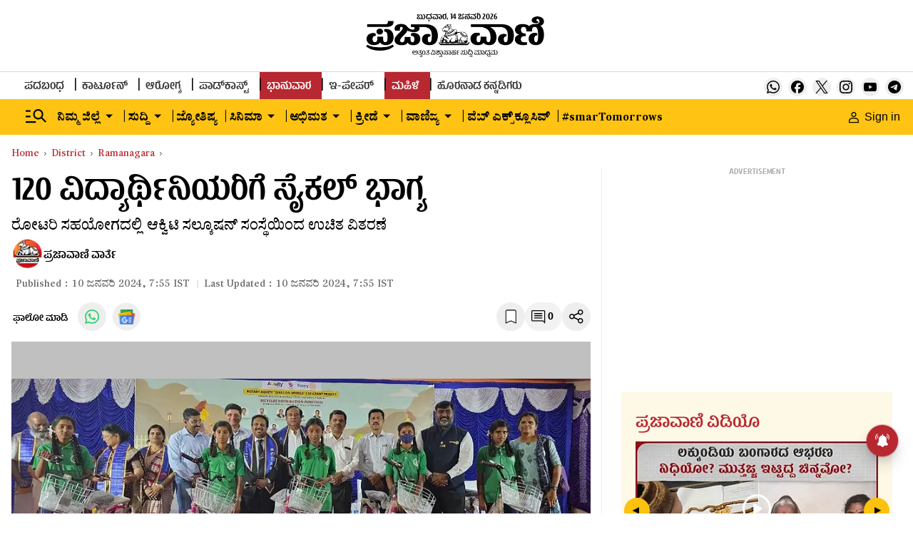

--- FILE ---
content_type: text/html; charset=utf-8
request_url: https://www.google.com/recaptcha/api2/aframe
body_size: 148
content:
<!DOCTYPE HTML><html><head><meta http-equiv="content-type" content="text/html; charset=UTF-8"></head><body><script nonce="NDoZV4lpdKMiT1wobBnjKQ">/** Anti-fraud and anti-abuse applications only. See google.com/recaptcha */ try{var clients={'sodar':'https://pagead2.googlesyndication.com/pagead/sodar?'};window.addEventListener("message",function(a){try{if(a.source===window.parent){var b=JSON.parse(a.data);var c=clients[b['id']];if(c){var d=document.createElement('img');d.src=c+b['params']+'&rc='+(localStorage.getItem("rc::a")?sessionStorage.getItem("rc::b"):"");window.document.body.appendChild(d);sessionStorage.setItem("rc::e",parseInt(sessionStorage.getItem("rc::e")||0)+1);localStorage.setItem("rc::h",'1768361542343');}}}catch(b){}});window.parent.postMessage("_grecaptcha_ready", "*");}catch(b){}</script></body></html>

--- FILE ---
content_type: application/javascript; charset=utf-8
request_url: https://fundingchoicesmessages.google.com/f/AGSKWxWtQHp5whPK4zsWvN9-jbGoU35_39xxLTOR8dyDjRdm7VN2SCETqW0Uyeafnay9xoFgJOFGukp5UAJzyZ6xvXhhnILKNpZALoYY5JiUYDHlciVQikhY7Zqf3PUmV330Gm0dG5_rujQ3Fx9J9HsNE27dVnd7Lg5GGDnpLpdanfGLNgwjlK1md0mxpned/_-adSponsors./adserverstore./affiliate_link.js_show_ads_/adtopcenter.
body_size: -1291
content:
window['88fed603-a798-4c81-b154-64f6c4c1a597'] = true;